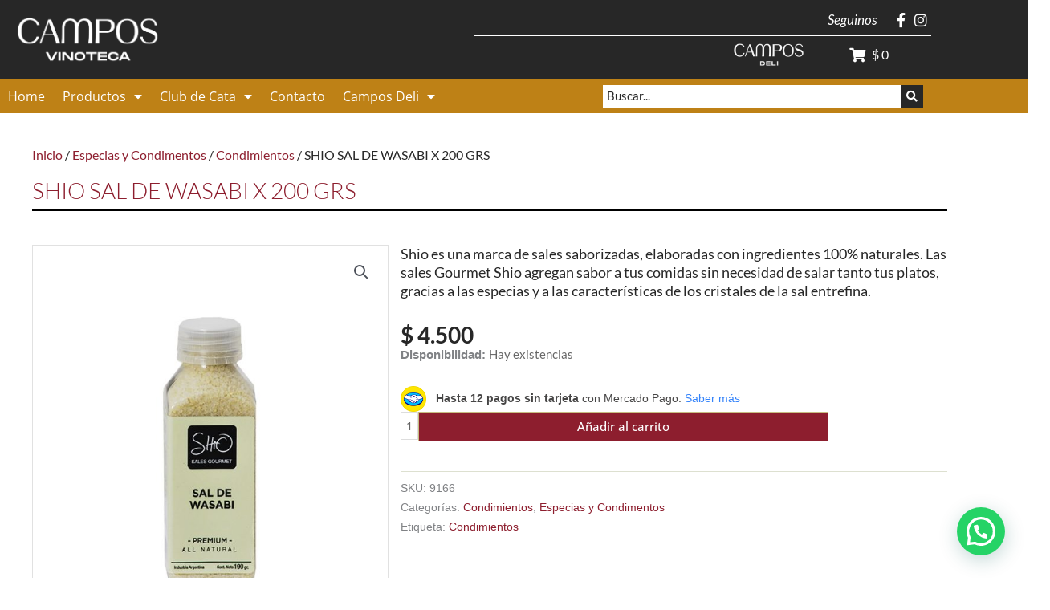

--- FILE ---
content_type: text/css
request_url: https://vinotecacampos.com.ar/wp-content/uploads/elementor/css/post-6014.css?ver=1768334164
body_size: 2044
content:
.elementor-6014 .elementor-element.elementor-element-279130c{padding:40px 0px 0px 0px;}.elementor-6014 .elementor-element.elementor-element-a82ae9d > .elementor-widget-wrap > .elementor-widget:not(.elementor-widget__width-auto):not(.elementor-widget__width-initial):not(:last-child):not(.elementor-absolute){margin-block-end:0px;}.elementor-6014 .elementor-element.elementor-element-a82ae9d > .elementor-element-populated{margin:0px 0px 0px 0px;--e-column-margin-right:0px;--e-column-margin-left:0px;padding:0px 0px 0px 0px;}.elementor-6014 .elementor-element.elementor-element-636aa1b .woocommerce-breadcrumb{color:var( --e-global-color-e7a010c );font-family:"Lato", Sans-serif;font-size:16px;font-weight:400;}.elementor-6014 .elementor-element.elementor-element-636aa1b .woocommerce-breadcrumb > a{color:var( --e-global-color-9499290 );}.elementor-6014 .elementor-element.elementor-element-f6e22ee > .elementor-widget-container{margin:0px 0px 0px 0px;padding:0px 0px 0px 0px;}.elementor-6014 .elementor-element.elementor-element-f6e22ee .jet-woo-builder .product_title{font-family:"Lato", Sans-serif;font-size:28px;font-weight:300;color:var( --e-global-color-9499290 );margin:0px 0px 5px 0px;padding:0px 0px 0px 0px;}.elementor-widget-divider{--divider-color:var( --e-global-color-secondary );}.elementor-widget-divider .elementor-divider__text{color:var( --e-global-color-secondary );font-family:var( --e-global-typography-secondary-font-family ), Sans-serif;font-size:var( --e-global-typography-secondary-font-size );font-weight:var( --e-global-typography-secondary-font-weight );}.elementor-widget-divider.elementor-view-stacked .elementor-icon{background-color:var( --e-global-color-secondary );}.elementor-widget-divider.elementor-view-framed .elementor-icon, .elementor-widget-divider.elementor-view-default .elementor-icon{color:var( --e-global-color-secondary );border-color:var( --e-global-color-secondary );}.elementor-widget-divider.elementor-view-framed .elementor-icon, .elementor-widget-divider.elementor-view-default .elementor-icon svg{fill:var( --e-global-color-secondary );}.elementor-6014 .elementor-element.elementor-element-3ff0873{--divider-border-style:solid;--divider-color:#000;--divider-border-width:2px;}.elementor-6014 .elementor-element.elementor-element-3ff0873 .elementor-divider-separator{width:100%;margin:0 auto;margin-center:0;}.elementor-6014 .elementor-element.elementor-element-3ff0873 .elementor-divider{text-align:center;padding-block-start:2px;padding-block-end:2px;}.elementor-6014 .elementor-element.elementor-element-fea2427{padding:40px 0px 40px 0px;}.elementor-6014 .elementor-element.elementor-element-f4f093e > .elementor-element-populated{border-style:solid;border-width:1px 1px 1px 1px;border-color:#E1E1E1;padding:0px 0px 0px 0px;}.elementor-6014 .elementor-element.elementor-element-0076921 .jet-single-images__wrap div.images{width:100% !important;}.elementor-6014 .elementor-element.elementor-element-0076921 .jet-single-images__wrap .flex-control-thumbs{justify-content:flex-start;}.elementor-6014 .elementor-element.elementor-element-0076921 .jet-single-images__wrap .flex-control-thumbs li{width:25%;flex:0 0 25%;}.elementor-6014 .elementor-element.elementor-element-7369150 > .elementor-widget-wrap > .elementor-widget:not(.elementor-widget__width-auto):not(.elementor-widget__width-initial):not(:last-child):not(.elementor-absolute){margin-block-end:0px;}.elementor-6014 .elementor-element.elementor-element-7369150 > .elementor-element-populated{padding:0px 0px 0px 15px;}.elementor-6014 .elementor-element.elementor-element-01c902e .jet-woo-builder .jet-single-content{font-family:"Lato", Sans-serif;font-size:18px;font-weight:400;line-height:23px;color:var( --e-global-color-e7a010c );text-align:left;}.elementor-6014 .elementor-element.elementor-element-33e518b > .elementor-widget-container{padding:0px 0px 0px 0px;}.elementor-6014 .elementor-element.elementor-element-33e518b .jet-woo-builder.elementor-jet-single-price .price del{display:inline-block;color:#8D1E2ED4;font-size:16px;font-weight:400;text-decoration:line-through;}.elementor-6014 .elementor-element.elementor-element-33e518b .jet-woo-builder.elementor-jet-single-price .price ins{display:inline-block;color:var( --e-global-color-e7a010c );font-size:28px;font-weight:700;text-decoration:none;}.elementor-6014 .elementor-element.elementor-element-33e518b .jet-woo-builder.elementor-jet-single-price .price del+ins{margin-left:22px;}.elementor-6014 .elementor-element.elementor-element-33e518b .jet-woo-builder.elementor-jet-single-price .price{font-family:"Lato", Sans-serif;font-size:28px;font-weight:700;color:var( --e-global-color-e7a010c );}.elementor-6014 .elementor-element.elementor-element-33e518b .jet-woo-builder.elementor-jet-single-price .price .woocommerce-Price-currencySymbol{vertical-align:baseline;}.elementor-6014 .elementor-element.elementor-element-b426c71{--add-to-cart-wc-forward-display:none;}.elementor-6014 .elementor-element.elementor-element-b426c71 .elementor-jet-single-add-to-cart .cart:not(.grouped_form):not(.variations_form){flex-direction:row;align-items:start;justify-content:start;}.elementor-6014 .elementor-element.elementor-element-b426c71 .elementor-jet-single-add-to-cart .cart .woocommerce-variation-add-to-cart{flex-direction:row;align-items:start;justify-content:start;}.elementor-6014 .elementor-element.elementor-element-b426c71 .jet-woo-builder .single_add_to_cart_button.button{max-width:75%;font-family:"Open Sans", Sans-serif;font-size:15px;font-weight:500;color:var( --e-global-color-770ec4b );background-color:var( --e-global-color-9499290 );border-style:solid;border-width:1px 1px 1px 1px;border-color:var( --e-global-color-ece467c );border-radius:0px 0px 0px 0px;padding:10px 13px 10px 13px;}.elementor-6014 .elementor-element.elementor-element-b426c71 .jet-woo-builder .single_add_to_cart_button.button:hover{color:var( --e-global-color-770ec4b );background-color:var( --e-global-color-96cf17c );border-color:var( --e-global-color-96cf17c );}.elementor-6014 .elementor-element.elementor-element-b426c71 form.cart{text-align:start;}.elementor-6014 .elementor-element.elementor-element-b426c71 .elementor-jet-single-add-to-cart .cart.cart:not(.grouped_form) .quantity{max-width:65px;}.elementor-6014 .elementor-element.elementor-element-b426c71 .jet-woo-builder .qty{font-family:var( --e-global-typography-text-font-family ), Sans-serif;font-size:var( --e-global-typography-text-font-size );font-weight:var( --e-global-typography-text-font-weight );color:var( --e-global-color-text );background-color:var( --e-global-color-770ec4b );border-radius:0px 0px 0px 0px;padding:0px 0px 0px 0px;}.elementor-6014 .elementor-element.elementor-element-b426c71 .jet-woo-builder .qty:not([type="hidden"]){margin:0px 0px 0px 0px;}.elementor-6014 .elementor-element.elementor-element-b426c71 .elementor-jet-single-add-to-cart .variations{max-width:100%;}.elementor-6014 .elementor-element.elementor-element-b426c71 .elementor-jet-single-add-to-cart .woocommerce-variation-price .price del{text-decoration:line-through;font-weight:400;}.elementor-6014 .elementor-element.elementor-element-b426c71 .elementor-jet-single-add-to-cart .woocommerce-grouped-product-list-item__price del{text-decoration:line-through;font-weight:400;}.elementor-6014 .elementor-element.elementor-element-b426c71 .elementor-jet-single-add-to-cart .woocommerce-variation-price .price ins{text-decoration:none;font-weight:400;}.elementor-6014 .elementor-element.elementor-element-b426c71 .elementor-jet-single-add-to-cart .woocommerce-grouped-product-list-item__price ins{text-decoration:none;font-weight:400;}.elementor-6014 .elementor-element.elementor-element-b426c71 .elementor-jet-single-add-to-cart .woocommerce-Price-currencySymbol{vertical-align:baseline;}.elementor-6014 .elementor-element.elementor-element-b426c71 .elementor-jet-single-add-to-cart .stock{font-family:"Lato", Sans-serif;font-size:15px;}.elementor-6014 .elementor-element.elementor-element-b426c71 .elementor-jet-single-add-to-cart .stock.in-stock{color:var( --e-global-color-text );}.elementor-6014 .elementor-element.elementor-element-b426c71 .elementor-jet-single-add-to-cart .stock.out-of-stock{color:var( --e-global-color-9499290 );}.elementor-6014 .elementor-element.elementor-element-b426c71 .elementor-jet-single-add-to-cart .woocommerce-variation-description{font-family:"Lato", Sans-serif;font-size:18px;color:var( --e-global-color-e7a010c );}.elementor-6014 .elementor-element.elementor-element-86c83b6{--divider-border-style:solid;--divider-color:var( --e-global-color-secondary );--divider-border-width:1px;}.elementor-6014 .elementor-element.elementor-element-86c83b6 > .elementor-widget-container{padding:20px 0px 0px 0px;}.elementor-6014 .elementor-element.elementor-element-86c83b6 .elementor-divider-separator{width:100%;}.elementor-6014 .elementor-element.elementor-element-86c83b6 .elementor-divider{padding-block-start:2px;padding-block-end:2px;}.elementor-6014 .elementor-element.elementor-element-a492de1 .elementor-jet-single-meta .product_meta{flex-direction:column;}.elementor-6014 .elementor-element.elementor-element-a492de1 .elementor-jet-single-meta .product_meta a:hover{text-decoration:none;}.elementor-6014 .elementor-element.elementor-element-669cadf{padding:0px 0px 60px 0px;}.elementor-widget-heading .elementor-heading-title{font-family:var( --e-global-typography-primary-font-family ), Sans-serif;font-size:var( --e-global-typography-primary-font-size );font-weight:var( --e-global-typography-primary-font-weight );color:var( --e-global-color-primary );}.elementor-6014 .elementor-element.elementor-element-7e969aa .elementor-heading-title{font-family:"Lato", Sans-serif;font-size:18px;font-weight:700;color:var( --e-global-color-e7a010c );}.elementor-6014 .elementor-element.elementor-element-3c5e386 .jet-woo-products .jet-woo-products__item{--columns:4;padding:20px 10px 20px 10px;}.elementor-6014 .elementor-element.elementor-element-3c5e386 .jet-woo-products:not(.swiper-wrapper){margin-right:-10px;margin-left:-10px;}.elementor-6014 .elementor-element.elementor-element-3c5e386 .jet-woo-products .jet-woo-product-button .button{background-color:var( --e-global-color-9499290 );display:inline-block;text-decoration:none;}.elementor-6014 .elementor-element.elementor-element-3c5e386 .jet-woo-products .jet-woo-product-button .button:hover{background-color:var( --e-global-color-e7a010c );text-decoration:none;}.elementor-6014 .elementor-element.elementor-element-3c5e386 .jet-woo-products .jet-woo-products__inner-box{border-style:solid;border-width:1px 1px 1px 1px;border-color:#E1E1E1;padding:10px 10px 10px 10px;}.elementor-6014 .elementor-element.elementor-element-3c5e386 .jet-woo-products .jet-woo-product-title, .elementor-6014 .elementor-element.elementor-element-3c5e386 .jet-woo-products .jet-woo-product-title a{font-family:"Lato", Sans-serif;font-size:14px;font-weight:400;}.elementor-6014 .elementor-element.elementor-element-3c5e386 .jet-woo-products .jet-woo-product-title a{color:var( --e-global-color-e7a010c );}.elementor-6014 .elementor-element.elementor-element-3c5e386 .jet-woo-products .jet-woo-product-title{color:var( --e-global-color-e7a010c );text-align:center;}.elementor-6014 .elementor-element.elementor-element-3c5e386 .jet-woo-products .jet-woo-product-title a:hover{color:var( --e-global-color-9499290 );}.elementor-6014 .elementor-element.elementor-element-3c5e386 .jet-woo-products .jet-woo-product-title:hover{color:var( --e-global-color-9499290 );}.elementor-6014 .elementor-element.elementor-element-3c5e386  .jet-woo-products .jet-woo-product-button .button{font-family:"Open Sans", Sans-serif;font-size:13px;font-weight:400;text-transform:uppercase;}.elementor-6014 .elementor-element.elementor-element-3c5e386 .jet-woo-products .jet-woo-product-button .button> *{text-decoration:none;}.elementor-6014 .elementor-element.elementor-element-3c5e386 .jet-woo-products .jet-woo-product-button .button:hover > *{text-decoration:none;}.elementor-6014 .elementor-element.elementor-element-3c5e386  .jet-woo-product-button{text-align:center;}.elementor-6014 .elementor-element.elementor-element-3c5e386 .jet-woo-products .jet-woo-product-price del{display:inline-block;}.elementor-6014 .elementor-element.elementor-element-3c5e386 .jet-woo-products .jet-woo-product-price ins{display:inline-block;}.elementor-6014 .elementor-element.elementor-element-3c5e386 .jet-woo-products .jet-woo-product-price .price{font-family:"Lato", Sans-serif;font-size:20px;font-weight:400;color:var( --e-global-color-e7a010c );}.elementor-6014 .elementor-element.elementor-element-3c5e386 .jet-woo-products .jet-woo-product-price .price .amount{color:var( --e-global-color-e7a010c );}.elementor-6014 .elementor-element.elementor-element-3c5e386 .jet-woo-products .jet-woo-product-price .price del{color:var( --e-global-color-9499290 );font-size:14px;font-weight:700;text-decoration:line-through;}.elementor-6014 .elementor-element.elementor-element-3c5e386 .jet-woo-products .jet-woo-product-price .price del .amount{color:var( --e-global-color-9499290 );}.elementor-6014 .elementor-element.elementor-element-3c5e386 .jet-woo-products .jet-woo-product-price .price ins{font-weight:400;text-decoration:none;}.elementor-6014 .elementor-element.elementor-element-3c5e386 .jet-woo-products .jet-woo-product-price{text-align:center;}.elementor-6014 .elementor-element.elementor-element-3c5e386 .jet-woo-products .jet-woo-product-price .woocommerce-Price-currencySymbol{vertical-align:baseline;}.elementor-6014 .elementor-element.elementor-element-3c5e386 .jet-woo-products .jet-woo-product-rating .product-rating__stars{font-size:16px;}.elementor-6014 .elementor-element.elementor-element-3c5e386 .jet-woo-products .jet-woo-product-rating{text-align:center;}.elementor-6014 .elementor-element.elementor-element-3c5e386 .jet-woo-products .jet-woo-product-badge{display:inline-flex;}.elementor-6014 .elementor-element.elementor-element-3c5e386 .jet-woo-products .jet-woo-product-badges{top:0px;bottom:auto;}.elementor-6014 .elementor-element.elementor-element-3c5e386 .jet-woo-products__not-found{text-align:center;}@media(min-width:768px){.elementor-6014 .elementor-element.elementor-element-f4f093e{width:38.947%;}.elementor-6014 .elementor-element.elementor-element-7369150{width:61.053%;}}@media(max-width:1280px){.elementor-widget-divider .elementor-divider__text{font-size:var( --e-global-typography-secondary-font-size );}.elementor-6014 .elementor-element.elementor-element-b426c71 .jet-woo-builder .qty{font-size:var( --e-global-typography-text-font-size );}.elementor-widget-heading .elementor-heading-title{font-size:var( --e-global-typography-primary-font-size );}}@media(max-width:1025px){.elementor-widget-divider .elementor-divider__text{font-size:var( --e-global-typography-secondary-font-size );}.elementor-6014 .elementor-element.elementor-element-b426c71 .jet-woo-builder .qty{font-size:var( --e-global-typography-text-font-size );}.elementor-widget-heading .elementor-heading-title{font-size:var( --e-global-typography-primary-font-size );}}@media(max-width:767px){.elementor-6014 .elementor-element.elementor-element-279130c{padding:30px 0px 0px 10px;}.elementor-6014 .elementor-element.elementor-element-636aa1b .woocommerce-breadcrumb{font-size:13px;}.elementor-6014 .elementor-element.elementor-element-f6e22ee .jet-woo-builder .product_title{font-size:22px;}.elementor-widget-divider .elementor-divider__text{font-size:var( --e-global-typography-secondary-font-size );}.elementor-6014 .elementor-element.elementor-element-fea2427{padding:20px 10px 30px 10px;}.elementor-6014 .elementor-element.elementor-element-f4f093e > .elementor-element-populated{padding:10px 10px 10px 10px;}.elementor-6014 .elementor-element.elementor-element-0076921 .jet-single-images__wrap div.images{width:100% !important;}.elementor-6014 .elementor-element.elementor-element-7369150 > .elementor-element-populated{padding:10px 10px 10px 10px;}.elementor-6014 .elementor-element.elementor-element-b426c71 .jet-woo-builder .qty{font-size:var( --e-global-typography-text-font-size );}.elementor-widget-heading .elementor-heading-title{font-size:var( --e-global-typography-primary-font-size );}}

--- FILE ---
content_type: text/javascript
request_url: https://vinotecacampos.com.ar/wp-content/plugins/enhanced-e-commerce-for-woocommerce-store/public/js/con-gtm-google-analytics.js?ver=7.1.8
body_size: 3927
content:
(function ($) {
  'use strict';
  /**
   * This enables you to define handlers, for when the DOM is ready:
   * $(function() { });
   * When the window is loaded:
   * $( window ).load(function() { }); 
   */
})(jQuery);

class TVC_GTM_WP_Enhanced {

  /**
   * Contact form 7 - formSubmit, Tracks form submissions for Contact Form 7 forms (excluding admin submissions).
   * Pushes data to the dataLayer for analytics purposes.
   * 
   * @param {Event} e The form submit event object.
   */
  formsubmit_cf7_tracking(e) {
    if (this.options.is_admin == true) {
      return;
    }

    var form_submit_datalayer = {
      event: "form_lead_submit",
      cov_form_name: e.target.ariaLabel,
      cov_form_type: "CF7 Plugin",
      cov_form_id: e.detail.contactFormId,
    };
    
    dataLayer.push(form_submit_datalayer);
  }

  /**
   * Ninja form - formSubmit, Handles form submission for Ninja Forms with dataLayer push.
   *
   * This function is triggered when a Ninja Form is submitted. It checks if the user is in the admin area, and if not, it pushes form submission data to the dataLayer for tracking purposes.
   *
   * @param {Event} e The DOM event object for the form submission.
   * @param {Object} r The response object from the Ninja Forms submission.
   * @param {number} id The ID of the submitted Ninja Form.
   * @returns {void}
   */
  formsubmit_ninja_tracking(e,r,id) {
    if (this.options.is_admin == true) {
      return;
    }
    var title = e.target.ariaLabel ? e.target.ariaLabel : r.response.data.settings.title;
    var form_submit_datalayer = {
      event: "form_lead_submit",
      cov_form_name: title,
      cov_form_type: "Ninja Form Plugin",
      cov_form_id: r.id,
    };
    
    dataLayer.push(form_submit_datalayer);
  }

  /**
   * WpForm & Formidable - FormSubmit, Submits a form using AJAX and pushes data to the dataLayer.
   *
   * @param {any[]} fdata The data to be pushed to the dataLayer.
   * @param {string} is_plugin (optional) A flag indicating if this call originates from a plugin. Defaults to an empty string.
   */
  formsubmit_ajax_tracking( fdata = [], is_plugin = '' ) {
    var postdata = {
      action: "datalayer_push",
      nonce: ConvAioGlobal.nonce,
      is_plugin: is_plugin,
    };

    if( typeof fdata === 'string' ) {
      const parts = fdata.split('&');
      const params = {};
      for (let i = 0; i < parts.length; i++) {
        const keyVal = parts[i].split('=');
        params[decodeURIComponent(keyVal[0])] = decodeURIComponent(keyVal[1] || '');
      }

      // Formidable plugin related
      if( 'action' in params && params.action == "frm_entries_create" ) {
        postdata['form_id'] = params.form_id;
        postdata['form_action'] = params.action;
      }
    }else {
      // WpForm plugin related
      if( 'action' in fdata && fdata['action'] == 'wpforms_submit' ) {
        postdata['form_id'] = fdata['form_id'];
        postdata['form_action'] = fdata['action'];
      }
    }

    jQuery.ajax({
      type: "POST",
      url: this.options.tvc_ajax_url,
      data: postdata,
      success: function (datalayer) {
        window.dataLayer = window.dataLayer || [];
        dataLayer.push(datalayer);
      }
    });
  }

} // End Class::TVC_GTM_WP_Enhanced

class TVC_GTM_Enhanced extends TVC_GTM_WP_Enhanced {

  constructor(options = {}) {
    super();
    this.options = {
      tracking_option: 'UA'
    };
    if (options) {
      Object.assign(this.options, options);
    }
  }
  singleProductaddToCartEventBindings(variations_data, product_detail_addtocart_selector) {
    var single_btn = "";
    if (product_detail_addtocart_selector != "") {
      single_btn = document.querySelectorAll("button[class*='btn-buy-shop'],button[class*='single_add_to_cart_button'], button[class*='add_to_cart']" + product_detail_addtocart_selector);
    } else {
      single_btn = document.querySelectorAll("button[class*='btn-buy-shop'],button[class*='single_add_to_cart_button'], button[class*='add_to_cart']");
    }
    if (single_btn.length > 0) {
      single_btn.forEach((aCartBut) => {
        aCartBut.addEventListener("click", () => this.add_to_cart_click(variations_data, "Product Pages"));
      });
    }
  }
  ListProductaddToCartEventBindings() {
    var elements = "";
    elements = document.querySelectorAll("a[href*=add-to-cart]");
    if (elements.length > 0) {
      for (var i = 0; i < elements.length; i++) {
        if (elements[i]) {
          elements[i].addEventListener("click", () => this.list_add_to_cart_click());
        }
      }
    }
  }
  ListProductSelectItemEventBindings() {
    var elements = "";
    elements = document.querySelectorAll("li.product a:not([href*=add-to-cart],.product_type_variable, .product_type_grouped");
    if (elements.length > 0) {
      for (var i = 0; i < elements.length; i++) {
        if (elements[i]) {
          elements[i].addEventListener("click", () => this.list_select_item_click());
        }
      }
    }
  }
  RemoveItemCartEventBindings() {
    var elements = "";
    elements = document.querySelectorAll("a[href*=\"?remove_item\"]");
    if (elements.length > 0) {
      for (var i = 0; i < elements.length; i++) {
        if (elements[i]) {
          elements[i].addEventListener("click", () => this.remove_item_click());
        }
      }
    }
  }
  /*
   * check remarketing option 
   */
  is_add_remarketing_tags() {
    if (this.options.is_admin == false && this.options.ads_tracking_id != "" && (this.options.remarketing_tags == 1 || this.options.dynamic_remarketing_tags == 1)) {
      return true;
    } else {
      return false;
    }
  }

  get_variation_data_by_id(variations_data, variation_id) {
    var r_val = "";
    if (variations_data.available_variations.length > 0) {
      variations_data.available_variations.forEach((element, index) => {
        if (element.variation_id == variation_id) {
          r_val = element;
        }
      });
      return r_val;
    }
  }
  get_variation_attribute_name(p_attributes) {
    var p_v_title = "";
    if (Object.keys(p_attributes).length > 0) {
      for (var index in p_attributes) {
        p_v_title += (p_v_title == "") ? p_attributes[index] : ' | ' + p_attributes[index];
      }
      return p_v_title;
    }
  }
  get_event_data_layer(event_name) {
    if (event_name != "") {
      if (Object.keys(dataLayer).length > 0) {
        for (var dataLayer_item in dataLayer) {
          event = dataLayer[dataLayer_item].event;
          if (event_name == event) {
            return dataLayer[dataLayer_item];
          }
        }
      }
    }
  }
  get_product_from_product_list(product_id) {
    if (product_id != "") {
      if (Object.keys(conProductList).length > 0) {
        for (var dataLayer_item in conProductList[0]) {
          if (conProductList[0][dataLayer_item].hasOwnProperty('id')) {
            var id = conProductList[0][dataLayer_item].id;
            if (product_id == id) {
              return conProductList[0][dataLayer_item];
            }
          }
        }
      }
    }
  }
  get_product_from_product_list_by_url(prod_obj, key, product_url) {
    if (product_url != "") {
      if (Object.keys(prod_obj).length > 0) {
        for (var dataLayer_item in prod_obj[0]) {
          if (prod_obj[0][dataLayer_item].hasOwnProperty(key)) {
            var map_val = prod_obj[0][dataLayer_item][key];
            if (product_url == map_val) {
              return prod_obj[0][dataLayer_item];
            }
          }
        }
      }
    }
  }
  list_select_item_click() {
    var this_var = event.currentTarget;
    var href = this_var.getAttribute('href');
    var item = this.get_product_from_product_list_by_url(conProductList, 'productlink', href);
    var add_to_cart_datalayer = {
      event: "select_item",
      ecommerce: {
        items: [
          {
            affiliation: this.options.affiliation,
            item_id: item.id,
            item_name: item.name,
            currency: this.options.currency,
            item_category: item.category,
            price: item.price,
            quantity: 1
          }]
      }
    };
    dataLayer.push(add_to_cart_datalayer);
  }
  remove_item_click(this_var) {
    var href = this_var.getAttribute('href');
    if (href) {
      var item = this.get_product_from_product_list_by_url(conCarttList, 'remove_cart_link', href);

      var ecomval = (item.price * item.quantity).toFixed(2);

      var add_to_cart_datalayer = {
        event: "remove_from_cart",
        ecommerce: {
          currency: this.options.currency,
          value: parseFloat(ecomval),
          items: [
            {
              affiliation: this.options.affiliation,
              item_id: item.id,
              item_name: item.name,
              currency: this.options.currency,
              item_category: item.category,
              price: item.price,
              quantity: item.quantity

            }]
        }
      };
      dataLayer.push(add_to_cart_datalayer);
    }

  }
  list_add_to_cart_click() {
    var this_var = event.currentTarget;
    var href = this_var.getAttribute('href');
    var product_id = this.getParameterByName("add-to-cart", href);
    var item = this.get_product_from_product_list(product_id);
    var quantity = 1;
    if (jQuery(this_var).attr("data-quantity")) {
      quantity = jQuery(this_var).attr("data-quantity");
    }
    var add_to_cart_datalayer = {
      event: "add_to_cart",
      ecommerce: {
        currency: this.options.currency,
        value: item.price,
        items: [
          {
            affiliation: this.options.affiliation,
            item_id: item.id,
            item_name: item.name,
            currency: this.options.currency,
            item_category: item.category,
            price: item.price,
            quantity: parseInt(quantity)
          }]
      }
    };

    if (this.options.fb_pixel_id != undefined && this.options.fb_pixel_id != null && this.options.fb_pixel_id != "") {
      add_to_cart_datalayer.fb_event_id = this.options.fb_event_id + 'p' + item.id;
    }

    dataLayer.push(add_to_cart_datalayer);
  }
  getParameterByName(name, url = window.location.href) {
    name = name.replace(/[\[\]]/g, '\\$&');
    var regex = new RegExp('[?&]' + name + '(=([^&#]*)|&|#|$)'),
      results = regex.exec(url);
    if (!results) return null;
    if (!results[2]) return '';
    return decodeURIComponent(results[2].replace(/\+/g, ' '));
  }
  /*
   * below code run while add to cart on product page. 
   * ( Event=>  add_to_cart)
   */
  add_to_cart_click(variations_data, page_type = "Product Pages") {
    var this_var = event.currentTarget;
    var item_dataLayer = this.get_event_data_layer("view_item");
    if (this.options.is_admin == true) {
      return;
    }
    if (Object.keys(item_dataLayer.ecommerce.items[0]).length > 0) {
      var item = item_dataLayer.ecommerce.items[0];
      var variation_attribute_name = "";
      var vari_data = "";
      var variation_id = "";
      var variation_id_obj = document.getElementsByClassName("variation_id");
      if (variation_id_obj.length > 0) {
        variation_id = document.getElementsByClassName("variation_id")[0].value;
      }
      var varPrice = item.price;
      if (variation_id != "") {
        vari_data = this.get_variation_data_by_id(variations_data, variation_id);
        var p_attributes = vari_data.attributes;
        if (Object.keys(p_attributes).length > 0) {
          variation_attribute_name = this.get_variation_attribute_name(p_attributes);
        }
        if (vari_data.display_price) {
          varPrice = vari_data.display_price;
        } else if (vari_data.display_regular_price) {
          varPrice = vari_data.display_regular_price;
        }
      }

      var ecomval = (item.price * jQuery(this_var).parent().find("input[name=quantity]").val()).toFixed(2)

      var add_to_cart_datalayer = {
        event: "add_to_cart",
        ecommerce: {
          currency: this.options.currency,
          value: parseFloat(ecomval),
          items: [
            {
              affiliation: item.affiliation,
              item_id: item.item_id,
              item_name: item.item_name,
              currency: item.currency,
              item_category: item.item_category,
              price: varPrice,
              quantity: parseInt(jQuery(this_var).parent().find("input[name=quantity]").val()),
              item_variant: variation_attribute_name

            }]
        }
      };
      if (this.options.fb_pixel_id != undefined && this.options.fb_pixel_id != null && this.options.fb_pixel_id != "") {
        add_to_cart_datalayer.fb_event_id = this.options.fb_event_id + 'p' + item.item_id;
      }
      dataLayer.push(add_to_cart_datalayer);

    }
  }
  /*
  *
  */
  checkout_step_2_tracking() {
    var item_dataLayer = this.get_event_data_layer("begin_checkout");
    var item_dataLayer_asi = this.get_event_data_layer("add_shipping_info");
    if (item_dataLayer_asi == undefined) {
      if (this.options.is_admin == true) {
        return;
      }
      if (Object.keys(item_dataLayer.ecommerce.items[0]).length > 0) {
        var checkout_step_2_datalayer = {
          event: "add_shipping_info",
          ecommerce: {
            currency: this.options.currency,
            value: item_dataLayer.ecommerce.value,
            items: item_dataLayer.ecommerce.items
          }
        };
        dataLayer.push(checkout_step_2_datalayer);
      }
    }
  }
  checkout_step_3_tracking() {
    var item_dataLayer = this.get_event_data_layer("begin_checkout");
    if (this.options.is_admin == true) {
      return;
    }
    if (Object.keys(item_dataLayer.ecommerce.items[0]).length > 0) {
      var checkout_step_3_datalayer = {
        event: "add_payment_info",
        ecommerce: {
          currency: this.options.currency,
          value: item_dataLayer.ecommerce.value,
          items: item_dataLayer.ecommerce.items
        }
      };
      dataLayer.push(checkout_step_3_datalayer);
    }
  }

  getCurrentTime() {
    if (!Date.now) {
      return new Date().getTime();
    } else {
      //Math.floor(Date.now() / 1000)
      return Date.now();
    }
  }
  getClientId() {
    let client_id = this.getCookie("_ga");
    if (client_id != null && client_id != "") {
      return client_id;
    } else {
      return;
    }
  }
  setCookie(name, value, days) {
    var expires = "";
    if (days) {
      var date = new Date();
      date.setTime(date.getTime() + (days * 24 * 60 * 60 * 1000));
      expires = "; expires=" + date.toUTCString();
    }
    document.cookie = name + "=" + (value || "") + expires + "; path=/";
  }
  getCookie(name) {
    var nameEQ = name + "=";
    var ca = document.cookie.split(";");
    for (var i = 0; i < ca.length; i++) {
      var c = ca[i];
      while (c.charAt(0) == " ") c = c.substring(1, c.length);
      if (c.indexOf(nameEQ) == 0) return c.substring(nameEQ.length, c.length);
    }
    return null;
  }
  eraseCookie(name) {
    document.cookie = name + "=; Path=/; Expires=Thu, 01 Jan 1970 00:00:01 GMT;";
  }
}